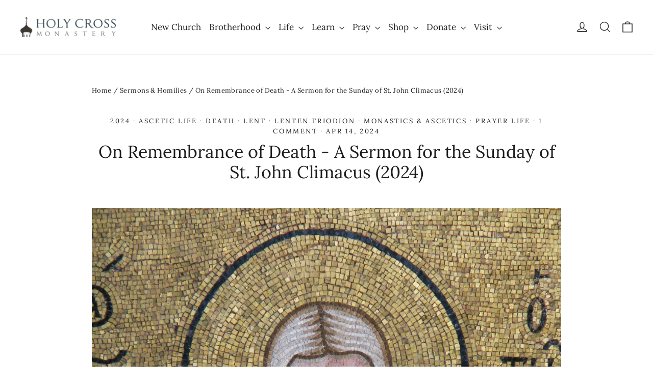

--- FILE ---
content_type: text/css
request_url: https://cdn.boostcommerce.io/widget-integration/theme/customization/hermitagecross.myshopify.com/By8x0y-mfv/customization-1756488557833.css
body_size: -60
content:
/*********************** Custom css for Boost AI Search & Discovery  ************************/
.boost-sd__quick-view-vendor{
    display: none;
}
.boost-sd__quick-view-product-image .boost-sd__product-image-img{
    object-fit: contain;
}